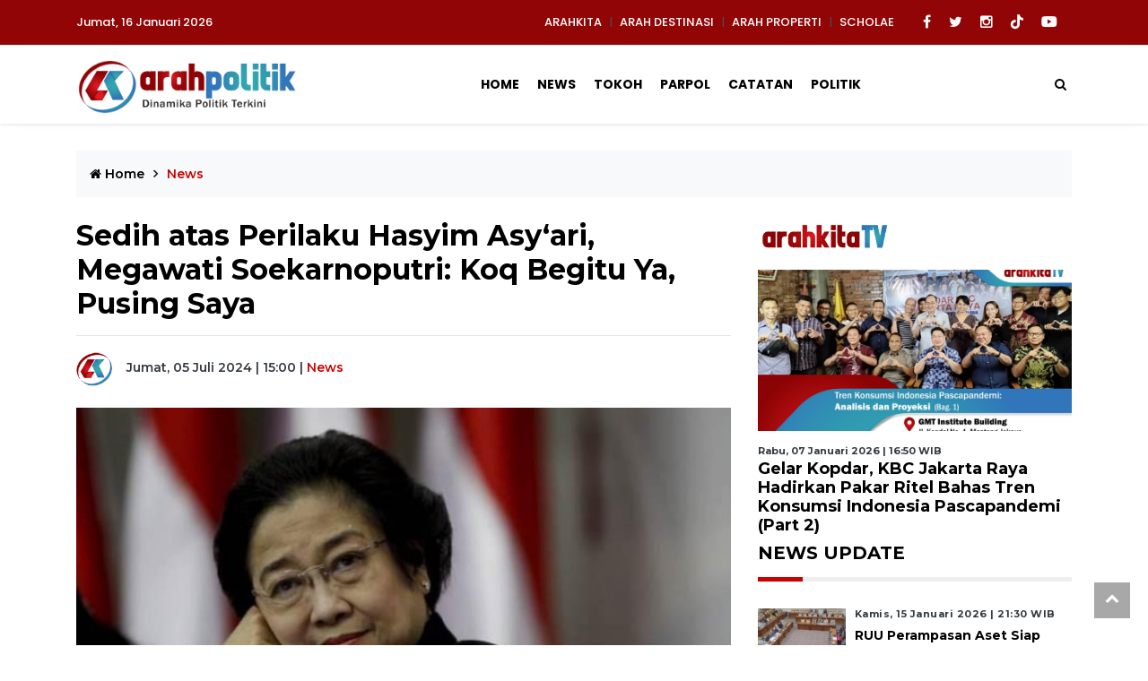

--- FILE ---
content_type: text/html; charset=UTF-8
request_url: https://www.politik.arahkita.com/news/87323_sedih-atas-perilaku-hasyim-asy-ari--megawati-soekarnoputri--koq-begitu-ya--pusing-saya
body_size: 10114
content:
<!DOCTYPE html>
<html lang="">
<head>
    <meta charset="utf-8">
    <title>Sedih atas Perilaku Hasyim Asy‘ari, Megawati Soekarnoputri: Koq Begitu Ya, Pusing Saya</title>
    <meta HTTP-EQUIV="Cache-Control" CONTENT="private, max-age=5400, pre-check=5400">
    <meta HTTP-EQUIV="Expires" CONTENT="Sat, 17 Jan 26 09:06:27 +0700">
    <meta http-equiv="X-UA-Compatible" content="IE=edge,chrome=1">
    <meta name="viewport" content="width=device-width, initial-scale=1">
    <meta http-equiv="refresh" content="900" />
    <link rel="shortcut icon" href="https://www.politik.arahkita.com/images/ico.png" />  
        <meta name="googlebot-news" content="index,follow"  /> 
        <meta name="googlebot"  content="index,follow" /> 
        <meta name="robots" content="index,follow" />  
        <meta name="language" content="id" /> 

        <meta name="description" content="">
        <meta name="author" content="Farida Denura"> 
        <meta name="Keywords" content="Megawati Soekarnoputri, Sedih, Hasyim Asy&#039;ari, Kasus Asusila" /> 
        <meta name="news" content="Megawati Soekarnoputri, Sedih, Hasyim Asy&#039;ari, Kasus Asusila" /> 
    <!-- S:fb meta -->
    <meta property="fb:app_id" content="100063594760151" /> 
    <meta property="og:type" content="article" />
    <meta property="og:image" content="https://www.foto.arahkita.com//2024/07/05/334-presiden_kelima_ri_megawati_soekarnoputri_mengaku_sedih_atas_perilaku_hasyim_asy.jpg" />
    <meta property="og:title" content="Sedih atas Perilaku Hasyim Asy‘ari, Megawati Soekarnoputri: Koq Begitu Ya, Pusing Saya" />
    <meta property="og:url" content="https://www.politik.arahkita.com/news/87323_sedih-atas-perilaku-hasyim-asy-ari--megawati-soekarnoputri--koq-begitu-ya--pusing-saya" />
    <meta property="og:site_name" content="arahkita.com" />
    <meta property="og:description" content="" /> 
    <!-- e:fb meta --> 
    <meta http-equiv="X-UA-Compatible" content="IE=edge">
    <!-- S:tweeter card -->
    <meta name="twitter:card" content="summary_large_image" />
    <meta name="twitter:site" content="@NetworkArahkita" />
    <meta name="twitter:creator" content="@NetworkArahkita">
    <meta name="twitter:title" content="Sedih atas Perilaku Hasyim Asy‘ari, Megawati Soekarnoputri: Koq Begitu Ya, Pusing Saya" />
    <meta name="twitter:description" content="" />
    <meta name="twitter:image" content="https://www.foto.arahkita.com//2024/07/05/334-presiden_kelima_ri_megawati_soekarnoputri_mengaku_sedih_atas_perilaku_hasyim_asy.jpg" />

 
<link rel="manifest" href="site.webmanifest">
<!-- favicon.ico in the root directory -->
<link rel="apple-touch-icon" href="https://www.politik.arahkita.com/images/ico.png">

</style>

<meta name="theme-color" content="#030303">
<!-- google fonts -->
<link
    href="https://fonts.googleapis.com/css2?family=Montserrat:ital,wght@0,300;0,500;0,700;1,300;1,500&family=Poppins:ital,wght@0,300;0,500;0,700;1,300;1,400&display=swap"
    rel="stylesheet">
<link href="https://www.politik.arahkita.com/template/theme_ak/css/styles.css?537a1bbd0e5129401d28" rel="stylesheet">

<style>
    .topbar {
    background-color: #910506;
    padding: 0;
    min-height: 50px;
}
 .wrap__article-detail-content {
    position: relative;
    display: block;
    text-align: justify;
}
 .topbar .topbar-right .topbar-link li a {
    color: #fff;
    font-size: 13px;
    margin: 8px;
}
 .topbar .topbar-right .topbar-link li a:hover{
     color:#ffe4e4;
 }
.topbar .topbar-right .topbar-link li{
      padding: 0;color:#504a4a;
}
.card__post__transition .card__post__body .card__post__content .card__post__title h5, .card__post-list .card__post__content .card__post__title h6,.card__post__list .list-inline-item h5  {
    text-transform: none; 
}
.caption-foto{font-size:12px; color:#322c2c; font-weight:400;}
h4.border_section{  text-transform: uppercase;}
</style>
<link rel="stylesheet" href="https://cdnjs.cloudflare.com/ajax/libs/font-awesome/6.6.0/css/all.min.css" integrity="sha512-Kc323vGBEqzTmouAECnVceyQqyqdsSiqLQISBL29aUW4U/M7pSPA/gEUZQqv1cwx4OnYxTxve5UMg5GT6L4JJg==" crossorigin="anonymous" referrerpolicy="no-referrer" />

<link rel="stylesheet" href="https://cdnjs.cloudflare.com/ajax/libs/font-awesome/4.6.0/css/font-awesome.css" integrity="sha512-CB+XYxRC7cXZqO/8cP3V+ve2+6g6ynOnvJD6p4E4y3+wwkScH9qEOla+BTHzcwB4xKgvWn816Iv0io5l3rAOBA==" crossorigin="anonymous" referrerpolicy="no-referrer" />
<!-- Google tag (gtag.js) -->
<script async src="https://www.googletagmanager.com/gtag/js?id=G-WZ9ZJLVZ7X"></script>
<script>
  window.dataLayer = window.dataLayer || [];
  function gtag(){dataLayer.push(arguments);}
  gtag('js', new Date());

  gtag('config', 'G-WZ9ZJLVZ7X');
</script>
</head>
<body>
    <!-- loading -->
<div class="loading-container">
    <div class="h-100 d-flex align-items-center justify-content-center">
        <ul class="list-unstyled">
            <li>
                <img src="https://www.politik.arahkita.com/images/arahpolitik.png" alt="arahpolitik.com" style="width:100px;" />

            </li>
            <li>

                <div class="spinner">
                    <div class="rect1"></div>
                    <div class="rect2"></div>
                    <div class="rect3"></div>
                    <div class="rect4"></div>
                    <div class="rect5"></div>

                </div>

            </li>
            <li>
                <p>Loading</p>
            </li>
        </ul>
    </div>
</div>
<!-- End loading -->

    <!-- Header news -->
    <header class="bg-light">
        <!-- Navbar  Top-->
        <div class="topbar d-none d-sm-block">
    <div class="container ">
        <div class="row">
            <div class="col-sm-12 col-md-5">
                <div class="topbar-left">
                    <div class="topbar-text">
                       Jumat,    16 Januari 2026                    </div>
                </div>
            </div>
            <div class="col-sm-12 col-md-7">
                <div class="list-unstyled topbar-right">
                    <ul class="topbar-link"> 
                        <li><a href="https://www.arahkita.com/" title="Arah Destinasi">ARAHKITA</a>|</li>
                        <li><a href="https://www.arahdestinasi.com/" title="Arah Properti">ARAH DESTINASI</a>|</li> 
                        <li><a href="https://www.properti.arahkita.com/" title="Arah Properti">ARAH PROPERTI</a>|</li>
                        <li><a href="https://www.scholae.co" title="Scholae">SCHOLAE</a></li>
                    </ul>
                    <ul class="topbar-sosmed">
                        <li>
                            <a href="https://www.facebook.com/profile.php?id=100063594760151"  target="_blank"><i class="fa fa-facebook"></i></a>
                        </li>
                        <li>
                            <a href="https://x.com/NetworkArahkita?s=20" target="_blank" ><i class="fa fa-twitter"></i></a>
                        </li>
                        <li>
                            <a href="https://www.instagram.com/arahkitatv?igsh=YzRncDF0emN6ajJr"  target="_blank" ><i class="fa fa-instagram"></i></a>
                        </li>
                         <li>
                            <a href="#"><i class="fab fa-tiktok"></i></a>
                        </li>
                         <li>
                            <a href="https://www.youtube.com/channel/UC2RyQ1MP_BKoOExj_U1cG6A" Target="_blank"><i class="fab fa-youtube"></i></a>
                        </li>
                    </ul>
                </div>
            </div>
        </div>
    </div>
</div>
        <!-- End Navbar Top  -->
        <!-- Navbar  -->
        <!-- Navbar menu  -->
<div class="navigation-wrap navigation-shadow bg-white">
    <nav class="navbar navbar-hover navbar-expand-lg navbar-soft">
        <div class="container">
            <div class="offcanvas-header">
                <div data-toggle="modal" data-target="#modal_aside_right" class="btn-md">
                    <span class="navbar-toggler-icon"></span>
                </div>
            </div>
            <figure class="mb-0 mx-auto">
                <a href="https://www.politik.arahkita.com/">
                    <img src="https://www.politik.arahkita.com/images/arahpolitik.png" alt="arahpolitik.com"  style="width:250px;" class="img-fluid logo">
                </a>
            </figure>
 
            <div class="collapse navbar-collapse justify-content-between" id="main_nav99">
               
                
                <ul class="navbar-nav mx-auto">
                    <li><a class="nav-link" href="https://www.politik.arahkita.com/"> Home </a></li>                       <li><a class="nav-link" href="https://www.politik.arahkita.com/news"> News </a></li>  <li><a class="nav-link" href="https://www.politik.arahkita.com/tokoh"> Tokoh </a></li>  <li><a class="nav-link" href="https://www.politik.arahkita.com/parpol"> Parpol </a></li>  <li><a class="nav-link" href="https://www.politik.arahkita.com/catatan"> Catatan </a></li>  <li><a class="nav-link" href="https://www.politik.arahkita.com/politik"> Politik </a></li>                    
                </ul>


                <!-- Search bar.// -->
                <ul class="navbar-nav ">
                    <li class="nav-item search hidden-xs hidden-sm "> <a class="nav-link" href="https://www.politik.arahkita.com/">
                            <i class="fa fa-search"></i>
                        </a>
                    </li>
                </ul>
                <!-- Search content bar.// -->
                <div class="top-search navigation-shadow">
                    <div class="container">
                        <div class="input-group ">
                           <form action="https://www.politik.arahkita.com/search" method="get">

                                <div class="row no-gutters mt-3">
                                    <div class="col">
                                        <input class="form-control border-secondary border-right-0 rounded-0" name="q"
                                            type="search" value="" placeholder="Search " id="example-search-input4">
                                    </div>
                                    <div class="col-auto"> 
                                        <button class="btn btn-outline-secondary border-left-0 rounded-0 rounded-right"   >
                                            <i class="fa fa-search"></i>
                                        </button>
                                    </div>
                                </div>

                            </form>
                        </div>
                    </div>
                </div>
                <!-- Search content bar.// -->
            </div> <!-- navbar-collapse.// -->
        </div>
    </nav>
</div>
<!-- End Navbar menu  -->

<!-- Navbar sidebar menu  -->
<div id="modal_aside_right" class="modal fixed-left fade" tabindex="-1" role="dialog">
    <div class="modal-dialog modal-dialog-aside" role="document">
        <div class="modal-content">
            <div class="modal-header">
                <div class="widget__form-search-bar  ">
    <div class="row no-gutters">
        <div class="col">
            <input class="form-control border-secondary border-right-0 rounded-0" value="" placeholder="Search">
        </div>
        <div class="col-auto">
            <button class="btn btn-outline-secondary border-left-0 rounded-0 rounded-right">
                <i class="fa fa-search"></i>
            </button>
        </div>
    </div>
</div>
                <button type="button" class="close" data-dismiss="modal" aria-label="Close">
                    <span aria-hidden="true">&times;</span>
                </button>
            </div>
            <div class="modal-body">
                <nav class="list-group list-group-flush">
                    <ul class="navbar-nav ">
                             <li><a class="nav-link" href="https://www.politik.arahkita.com/news"> News </a></li>  <li><a class="nav-link" href="https://www.politik.arahkita.com/tokoh"> Tokoh </a></li>  <li><a class="nav-link" href="https://www.politik.arahkita.com/parpol"> Parpol </a></li>  <li><a class="nav-link" href="https://www.politik.arahkita.com/catatan"> Catatan </a></li>  <li><a class="nav-link" href="https://www.politik.arahkita.com/politik"> Politik </a></li>                    </ul>

                </nav>
            </div>
        
        </div>
    </div> <!-- modal-bialog .// -->
</div> <!-- modal.// -->
<!-- End Navbar sidebar menu  -->
        <!-- End Navbar  -->
    </header>
    <!-- End Header news -->
       <section class="pb-80">
        <div class="container">
            <div class="row">
                <div class="col-md-12">
                    <!-- breaddcrumb -->
                    <!-- Breadcrumb -->
<ul class="breadcrumbs bg-light mb-4">
    <li class="breadcrumbs__item">
        <a href="https://www.politik.arahkita.com/" class="breadcrumbs__url">
            <i class="fa fa-home"></i> Home</a>
    </li> 
    <li class="breadcrumbs__item breadcrumbs__item--current">
        News    </li>
</ul>
                    <!-- end breadcrumb -->
                </div>
                <div class="col-md-8">
                    <!-- content article detail -->
                    <!-- Article Detail -->
<div class="wrap__article-detail">
    <div class="wrap__article-detail-title">
        <h1>
          Sedih atas Perilaku Hasyim Asy‘ari, Megawati Soekarnoputri: Koq Begitu Ya, Pusing Saya        </h1>
        <h3>
                    </h3>
    </div>
    <hr>
    <div class="wrap__article-detail-info">

	        <ul class="list-inline">
            <li class="list-inline-item">
                <figure class="image-profile">
                    <img src="https://www.politik.arahkita.com/images/ico.png" alt="">
                </figure>
            </li>
                      <li class="list-inline-item">
                <span class="text-dark text-capitalize ml-1">
                   Jumat,  05 Juli 2024 | 15:00                </span>
            </li>
            <li class="list-inline-item">
                <span class="text-dark text-capitalize">
                    |
                </span>
                <a href="https://www.politik.arahkita.com/news/87323_sedih-atas-perilaku-hasyim-asy-ari--megawati-soekarnoputri--koq-begitu-ya--pusing-saya">
                    News                </a>


            </li>
        </ul>
    </div>

    <div class="wrap__article-detail-image mt-4">
        <figure>
            <img src="https://www.foto.arahkita.com//2024/07/05/334-presiden_kelima_ri_megawati_soekarnoputri_mengaku_sedih_atas_perilaku_hasyim_asy.jpg" alt=" Sedih atas Perilaku Hasyim Asy‘ari, Megawati Soekarnoputri: Koq Begitu Ya, Pusing Saya" class="img-fluid">
             <span class="caption-foto">Presiden kelima RI Megawati Soekarnoputri mengaku sedih atas perilaku Hasyim Asyari sebagai Ketua Komisi Pemilihan Umum (KPU) RI. (Kompas TV)</span> 
        </figure>
      
    </div>
    <div class="wrap__article-detail-content">
        <div class="total-views"> 


            <ul class="list-inline">
                <span class="share">share on:</span>
                <li class="list-inline-item">
                    <a class="btn btn-social-o facebook" href="https://www.facebook.com/sharer/sharer.php?u=https://www.politik.arahkita.com/news/87323_sedih-atas-perilaku-hasyim-asy-ari--megawati-soekarnoputri--koq-begitu-ya--pusing-saya"   onclick="window.open(this.href, 'mywin','left=50,top=50,width=600,height=350,toolbar=0'); return false;">
                        <i class="fa fa-facebook-f"></i>
                        <span>facebook</span>
                    </a>

                </li>
                <li class="list-inline-item">
                    <a class="btn btn-social-o twitter" href="javascript: void(0)"   onClick="javascript:popupCenter('https://twitter.com/intent/tweet?url=https://www.politik.arahkita.com/news/87323_sedih-atas-perilaku-hasyim-asy-ari--megawati-soekarnoputri--koq-begitu-ya--pusing-saya//?utm_source=twitter&amp;utm_medium=sharebtn&amp;text= Sedih atas Perilaku Hasyim Asy‘ari, Megawati Soekarnoputri: Koq Begitu Ya, Pusing Saya&amp;via=NetworkArahkita','Tweet', '540', '400');return false;" >
                        <i class="fa fa-twitter"></i>
                        <span>twitter</span>
                    </a>
                </li>
                <li class="list-inline-item">
                    <a class="btn btn-social-o whatsapp" href="whatsapp://send?text=https://www.politik.arahkita.com/news/87323_sedih-atas-perilaku-hasyim-asy-ari--megawati-soekarnoputri--koq-begitu-ya--pusing-saya//?utm_source=wa&utm_medium=sharebtn" target="_blank">
                        <i class="fa fa-whatsapp"></i>
                        <span>whatsapp</span>
                    </a>
                </li>
             

            </ul>
        </div> 
         
				
        <p style="text-align: justify;"><strong>JAKARTA, POLITIK.ARAHKITA.COM</strong> - Presiden kelima RI Megawati Soekarnoputri mengaku sedih atas perilaku Hasyim Asy'ari sebagai Ketua Komisi Pemilihan Umum (KPU) RI.</p>
<p style="text-align: justify;">"KPU, nah kemarin. Itu saya ngomong begini kenapa? Karena saya warga bangsa. Sedih saya melihat yang namanya pemerintahan Republik Indonesia, itu 'kan bagian, kok begitu ya, pusing saya," ujar Megawati di kawasan Lenteng Agung, Jakarta, Jumat (5/7/2024)</p>
<p style="text-align: justify;">Padahal, KPU memiliki fungsi untuk mengayomi masyarakat. Hal ini mengingat, lanjut Mega, masyarakat masih berada pada bayang-bayang kemiskinan, ketidakadilan, dan berbagai pembelengguan untuk berpartisipasi dengan setara dalam seluruh proses kehidupan dan berbangsa.</p>
<p style="text-align: justify;">"Padahal, fungsinya mengayomi, memberikan tadi saya ngomong, masih terjaga oleh kemiskinan, ketidakadilan, dan berbagai pembelengguan atas hak-haknya untuk berpartisipasi dengan setara dalam seluruh proses politik, ekonomi, dan pembangunan kemajuan bangsa," katanya dikutip Antara.</p>
<p style="text-align: justify;">Sebelumnya, Rabu (3/7/2024), Ketua KPU RI Hasyim Asy'ari berterima kasih kepada Dewan Kehormatan Penyelenggara Pemilu (DKPP) RI yang telah menjatuhkan sanksi pemberhentian tetap kepada dirinya terkait dengan kasus dugaan asusila.</p>
<p style="text-align: justify;">Hal itu disampaikan Hasyim dalam konferensi pers di Kantor KPU RI, Jakarta, Rabu.</p>
<p style="text-align: justify;">"Pada kesempatan ini saya ingin menyampaikan, saya mengucapkan alhamdulillah dan saya ucapkan terima kasih kepada DKPP yang telah membebaskan saya dari tugas-tugas berat sebagai anggota KPU yang menyelenggarakan pemilu," ujar Hasyim.</p>
<p style="text-align: justify;">Ia juga meminta maaf kepada awak media apabila selama menjabat sebagai Ketua KPU RI terdapat perkataan atau tindakan yang kurang berkenan.</p>
<p style="text-align: justify;">"Kepada teman-teman jurnalis yang selama ini berinteraksi berhubungan dengan saya, sekiranya ada kata-kata atau tindakan saya yang kurang berkenan saya mohon maaf," katanya.</p>
<p style="text-align: justify;">Pada hari Rabu, DKPP RI menjatuhkan sanksi pemberhentian tetap untuk Ketua KPU RI Hasyim Asy'ari terkait dengan kasus dugaan asusila.</p>
<p style="text-align: justify;">"Menjatuhkan sanksi pemberhentian tetap kepada teradu Hasyim Asy'ari selaku ketua merangkap anggota Komisi Pemilihan Umum RI terhitung putusan ini dibacakan," kata Ketua DKPP RI Heddy Lugito dalam sidang pembacaan putusan di Kantor DKPP RI, Jakarta, Rabu.</p>
<p style="text-align: justify;">Selain itu, DKPP RI mengabulkan pengaduan pengadu seluruhnya, kemudian meminta Presiden RI Joko Widodo untuk mengganti Hasyim dalam kurun waktu 7 hari sejak putusan dibacakan.</p>
<p style="text-align: justify;">"Presiden Republik Indonesia untuk melaksanakan putusan ini paling lama 7 hari sejak putusan dibacakan," ujarnya.</p>
<p style="text-align: justify;">Terakhir, DKPP RI meminta Badan Pengawas Pemilihan Umum (Bawaslu) RI untuk mengawasi pelaksanaan putusan tersebut.</p>
<p style="text-align: justify;">Sidang Putusan Nomor Perkara 90-PKE-DKPP/V/2024 tersebut dimulai pukul 14.10 WIB dan dibuka oleh Ketua DKPP RI Heddy Lugito. Pada sidang kali ini Hasyim hadir secara daring melalui aplikasi telekonferensi Zoom.</p>
<p style="text-align: justify;">&nbsp;</p>     <div class="mb-5 mt-5">
         
			  	<div>Editor  : Farida Denura</div> 
			 		 	  
			 		 	   
			 		 	   
			 
			 </div>
    </div>


</div>
                    <!-- end content article detail -->

                    <!-- tags -->
                    <!-- News Tags -->
<div class="blog-tags">
    <ul class="list-inline">
        
		  <li class="list-inline-item">
            <a href="/tags/Megawati-Soekarnoputri">
                Megawati Soekarnoputri
            </a>
        </li>  <li class="list-inline-item">
            <a href="/tags/-Sedih">
                 Sedih
            </a>
        </li>  <li class="list-inline-item">
            <a href="/tags/-Hasyim-Asy'ari">
                 Hasyim Asy'ari
            </a>
        </li>  <li class="list-inline-item">
            <a href="/tags/-Kasus-Asusila">
                 Kasus Asusila
            </a>
        </li>    </ul>
</div>
                    <!-- end tags-->

                    <!-- authors-->
                    <!-- Profile author -->
<div class="mb-5">
   
</div>
                    <!-- end author-->

                 
                    <div class="clearfix"></div>

                    <div class="related-article">
                        <h4>
                           News Terbaru
                        </h4>

                        <div class="article__entry-carousel-three">
                            

							   <div class="item">
                                <!-- Post Article -->
<div class="article__entry">
    <div class="article__image">
        <a href="https://www.politik.arahkita.com/news/109043_walhi-ingatkan-bahaya-pilkada-tidak-langsung--oligarki-menguat--izin-sda-bisa-diobral">
            <img src="https://www.foto.arahkita.com//2026/01/15/850-ilustrasi__pantauan_lapangan_oleh_tim_auriga_nusantara_memverifikasi_deforestas.jpg" alt="WALHI Ingatkan Bahaya Pilkada Tidak Langsung: Oligarki Menguat, Izin SDA Bisa Diobral" class="img-fluid">
        </a>
    </div>
    <div class="article__content">
        <ul class="list-inline">
             <a href="">
            <li class="list-inline-item">
                <span>
           Kamis,  15 Januari 2026 | 19:30 WIB
                </span>
            </li>

        </ul>
        <h5>
            <a href="https://www.politik.arahkita.com/news/109043_walhi-ingatkan-bahaya-pilkada-tidak-langsung--oligarki-menguat--izin-sda-bisa-diobral">
               WALHI Ingatkan Bahaya Pilkada Tidak Langsung: Oligarki Menguat, Izin SDA Bisa Diobral            </a>
        </h5>

    </div>
</div>
                            </div>

 <div class="item">
                                <!-- Post Article -->
<div class="article__entry">
    <div class="article__image">
        <a href="https://www.politik.arahkita.com/news/108730_bertemu-bem-ptma-zona-iii--hnw--politik-nilai-harus-terus-diperjuangkan">
            <img src="https://www.foto.arahkita.com//2026/01/10/598-wakil_ketua_mpr_ri_hidayat_nur_wahid_tengah_hnw_menerima_kunjungan_badan_eksek.jpg" alt="Bertemu BEM PTMA Zona III, HNW: Politik Nilai Harus Terus Diperjuangkan" class="img-fluid">
        </a>
    </div>
    <div class="article__content">
        <ul class="list-inline">
             <a href="">
            <li class="list-inline-item">
                <span>
           Sabtu,  10 Januari 2026 | 11:30 WIB
                </span>
            </li>

        </ul>
        <h5>
            <a href="https://www.politik.arahkita.com/news/108730_bertemu-bem-ptma-zona-iii--hnw--politik-nilai-harus-terus-diperjuangkan">
               Bertemu BEM PTMA Zona III, HNW: Politik Nilai Harus Terus Diperjuangkan            </a>
        </h5>

    </div>
</div>
                            </div>

 <div class="item">
                                <!-- Post Article -->
<div class="article__entry">
    <div class="article__image">
        <a href="https://www.politik.arahkita.com/news/108716_survei-populi-center--mayoritas-warga-masih-ingin-pilkada-digelar-secara-langsung">
            <img src="https://www.foto.arahkita.com//2026/01/09/863-ilustrasi_warga_memeriksa_surat_suara_sebelum_melakukan_pencoblosan_saat_pemung.jpg" alt="Survei Populi Center: Mayoritas Warga Masih Ingin Pilkada Digelar Secara Langsung" class="img-fluid">
        </a>
    </div>
    <div class="article__content">
        <ul class="list-inline">
             <a href="">
            <li class="list-inline-item">
                <span>
           Jumat,  09 Januari 2026 | 23:20 WIB
                </span>
            </li>

        </ul>
        <h5>
            <a href="https://www.politik.arahkita.com/news/108716_survei-populi-center--mayoritas-warga-masih-ingin-pilkada-digelar-secara-langsung">
               Survei Populi Center: Mayoritas Warga Masih Ingin Pilkada Digelar Secara Langsung            </a>
        </h5>

    </div>
</div>
                            </div>

 <div class="item">
                                <!-- Post Article -->
<div class="article__entry">
    <div class="article__image">
        <a href="https://www.politik.arahkita.com/news/108587_survei-denny-ja--wacana-pilkada-dipilih-dprd-tak-sejalan-dengan-suara-pemilih">
            <img src="https://www.foto.arahkita.com//2026/01/07/692-ilustrasi__proses_pencoblosan_di_tps_pada_pilkada_serentak_provinsi_kepulauan_r.jpg" alt="Survei Denny JA: Wacana Pilkada Dipilih DPRD Tak Sejalan dengan Suara Pemilih" class="img-fluid">
        </a>
    </div>
    <div class="article__content">
        <ul class="list-inline">
             <a href="">
            <li class="list-inline-item">
                <span>
           Rabu,  07 Januari 2026 | 22:15 WIB
                </span>
            </li>

        </ul>
        <h5>
            <a href="https://www.politik.arahkita.com/news/108587_survei-denny-ja--wacana-pilkada-dipilih-dprd-tak-sejalan-dengan-suara-pemilih">
               Survei Denny JA: Wacana Pilkada Dipilih DPRD Tak Sejalan dengan Suara Pemilih            </a>
        </h5>

    </div>
</div>
                            </div>

 <div class="item">
                                <!-- Post Article -->
<div class="article__entry">
    <div class="article__image">
        <a href="https://www.politik.arahkita.com/news/108581_survei-lsi-denny-ja--mayoritas-pemilih-prabowo-menolak-pilkada-dipilih-dprd">
            <img src="https://www.foto.arahkita.com//2026/01/07/552-peneliti_lsi_denny_ja_ardian_sopa_saat_memaparkan_hasil_survei_di_kantor_lsi_de.jpg" alt="Survei LSI Denny JA: Mayoritas Pemilih Prabowo Menolak Pilkada Dipilih DPRD" class="img-fluid">
        </a>
    </div>
    <div class="article__content">
        <ul class="list-inline">
             <a href="">
            <li class="list-inline-item">
                <span>
           Rabu,  07 Januari 2026 | 16:50 WIB
                </span>
            </li>

        </ul>
        <h5>
            <a href="https://www.politik.arahkita.com/news/108581_survei-lsi-denny-ja--mayoritas-pemilih-prabowo-menolak-pilkada-dipilih-dprd">
               Survei LSI Denny JA: Mayoritas Pemilih Prabowo Menolak Pilkada Dipilih DPRD            </a>
        </h5>

    </div>
</div>
                            </div>

                              
                        </div>
                    </div>

                </div>
                <div class="col-md-4">
                    <div class="sticky-top">
                        <aside class="wrapper__list__article ">
       

                            
                            <div class="wrapper__list__article-small">
                                                  <!-- Post Article -->
                                                  
                               
   <h4>
                                     <a href="https://www.youtube.com/@arahkitamedianetwork-akmn1180" target="_blank">  <img src="https://arahkita.com/images/arahtv.png" style="width:150px;" /></a></h4>


                                  <div class="wrapper__list__article-small">

                                    <!-- Post Article -->

                                      <div class="article__entry">
    <div class="article__image">
        <a href="https://youtu.be/sZJfvuPZa7o" target="_blank">
            <img src="https://www.arahkita.com/foto_video/vid022025.jpeg" alt="" class="img-fluid">
        </a>
    </div>
    <div class="article__content"> 
        <ul class="list-inline"> 
            <li class="list-inline-item">
                <span class="text-dark text-capitalize">
                Rabu,  07 Januari 2026 | 16:50 WIB
                </span>
            </li>

        </ul>
        <h5>
            <a href="https://youtu.be/sZJfvuPZa7o" target="_blank">
               Gelar Kopdar, KBC Jakarta Raya Hadirkan Pakar Ritel Bahas Tren Konsumsi Indonesia Pascapandemi (Part 2)            </a>
        </h5>  
    </div>
</div>

                                  
                                </div>   

                              <div class="wrapper__list__article">
                            <h4 class="border_section">News Update</h4>
                        </div>
                                      <div class="mb-3">
                                    <!-- Post Article -->
<div class="card__post card__post-list">
    <div class="image-sm">
        <a href="https://arahkita.com/politik/109050_ruu-perampasan-aset-siap-dikebut--ini-8-bab-yang-disusun-badan-keahlian-dpr">
            <img src="https://www.foto.arahkita.com//2026/01/15/745-kepala_badan_keahlian_dpr_bayu_dwi_anggono_saat_rapat_bersama_komisi_iii_dpr_ri_.jpg" class="img-fluid" alt="">
        </a>
    </div>


    <div class="card__post__body ">
        <div class="card__post__content">

            <div class="card__post__author-info mb-2">
                <ul class="list-inline">
                                         <li class="list-inline-item">
                        <span class="text-dark text-capitalize">
                            Kamis,  15 Januari 2026 | 21:30 WIB
                        </span>
                    </li>

                </ul>
            </div>
            <div class="card__post__title">
                <h6>
                  <a href="https://arahkita.com/politik/109050_ruu-perampasan-aset-siap-dikebut--ini-8-bab-yang-disusun-badan-keahlian-dpr">
                         RUU Perampasan Aset Siap Dikebut, Ini 8 Bab yang Disusun Badan Keahlian DPR                    </a>
                </h6> 

            </div>

        </div>


    </div>
</div>
                                </div>

  <div class="mb-3">
                                    <!-- Post Article -->
<div class="card__post card__post-list">
    <div class="image-sm">
        <a href="https://arahdestinasi.com/mancanegara/108993_bosan-dengan-tokyo--ini-6-kota-favorit-di-jepang-dan-destinasi-alternatif-untuk-liburan-berikutnya-">
            <img src="https://www.foto.arahkita.com//2026/01/14/450-tokyo_imperial_palace_menjadi_destinasi_wisata_yang_harus_di_kunjungi_ketika_ber.jpg" class="img-fluid" alt="">
        </a>
    </div>


    <div class="card__post__body ">
        <div class="card__post__content">

            <div class="card__post__author-info mb-2">
                <ul class="list-inline">
                                         <li class="list-inline-item">
                        <span class="text-dark text-capitalize">
                            Rabu,  14 Januari 2026 | 22:00 WIB
                        </span>
                    </li>

                </ul>
            </div>
            <div class="card__post__title">
                <h6>
                  <a href="https://arahdestinasi.com/mancanegara/108993_bosan-dengan-tokyo--ini-6-kota-favorit-di-jepang-dan-destinasi-alternatif-untuk-liburan-berikutnya-">
                         Bosan dengan Tokyo? Ini 6 Kota Favorit di Jepang dan Destinasi Alternatif untuk Liburan Berikutnya!                    </a>
                </h6> 

            </div>

        </div>


    </div>
</div>
                                </div>

  <div class="mb-3">
                                    <!-- Post Article -->
<div class="card__post card__post-list">
    <div class="image-sm">
        <a href="https://arahkita.com/politik/108910_megawati--kritik-pemerintah-harus-pakai-data--jangan-cuma-modal-emosi">
            <img src="https://www.foto.arahkita.com//2026/01/10/188-ketua_umum_pdi_perjuangan_pdip_megawati_soekarnoputri_menyampaikan_orasi_polit.jpg" class="img-fluid" alt="">
        </a>
    </div>


    <div class="card__post__body ">
        <div class="card__post__content">

            <div class="card__post__author-info mb-2">
                <ul class="list-inline">
                                         <li class="list-inline-item">
                        <span class="text-dark text-capitalize">
                            Selasa,  13 Januari 2026 | 13:30 WIB
                        </span>
                    </li>

                </ul>
            </div>
            <div class="card__post__title">
                <h6>
                  <a href="https://arahkita.com/politik/108910_megawati--kritik-pemerintah-harus-pakai-data--jangan-cuma-modal-emosi">
                         Megawati: Kritik Pemerintah Harus Pakai Data, Jangan Cuma Modal Emosi                    </a>
                </h6> 

            </div>

        </div>


    </div>
</div>
                                </div>

  <div class="mb-3">
                                    <!-- Post Article -->
<div class="card__post card__post-list">
    <div class="image-sm">
        <a href="https://arahkita.com/politik/108863_ksad-targetkan-pembangunan-6-382-jembatan-di-indonesia-sepanjang-2026">
            <img src="https://www.foto.arahkita.com//2026/01/12/373-kasad.jpg" class="img-fluid" alt="">
        </a>
    </div>


    <div class="card__post__body ">
        <div class="card__post__content">

            <div class="card__post__author-info mb-2">
                <ul class="list-inline">
                                         <li class="list-inline-item">
                        <span class="text-dark text-capitalize">
                            Senin,  12 Januari 2026 | 17:00 WIB
                        </span>
                    </li>

                </ul>
            </div>
            <div class="card__post__title">
                <h6>
                  <a href="https://arahkita.com/politik/108863_ksad-targetkan-pembangunan-6-382-jembatan-di-indonesia-sepanjang-2026">
                         KSAD Targetkan Pembangunan 6.382 Jembatan di Indonesia Sepanjang 2026                    </a>
                </h6> 

            </div>

        </div>


    </div>
</div>
                                </div>

  <div class="mb-3">
                                    <!-- Post Article -->
<div class="card__post card__post-list">
    <div class="image-sm">
        <a href="https://arahdestinasi.com/travelnews/108853_---eksplorasi-indonesia-makin-nyaman--ratusan-ribu-turis-asing-pilih-kereta-api-sepanjang-2025">
            <img src="https://www.foto.arahkita.com//2026/01/12/502-wisatawan_mancanegara_berada_di_dalam_kereta_api_jarak_jauh_antarahokai.jpg" class="img-fluid" alt="">
        </a>
    </div>


    <div class="card__post__body ">
        <div class="card__post__content">

            <div class="card__post__author-info mb-2">
                <ul class="list-inline">
                                         <li class="list-inline-item">
                        <span class="text-dark text-capitalize">
                            Senin,  12 Januari 2026 | 15:30 WIB
                        </span>
                    </li>

                </ul>
            </div>
            <div class="card__post__title">
                <h6>
                  <a href="https://arahdestinasi.com/travelnews/108853_---eksplorasi-indonesia-makin-nyaman--ratusan-ribu-turis-asing-pilih-kereta-api-sepanjang-2025">
                         ​Eksplorasi Indonesia Makin Nyaman, Ratusan Ribu Turis Asing Pilih Kereta Api Sepanjang 2025                    </a>
                </h6> 

            </div>

        </div>


    </div>
</div>
                                </div>

  <div class="mb-3">
                                    <!-- Post Article -->
<div class="card__post card__post-list">
    <div class="image-sm">
        <a href="https://arahkita.com/politik/108768_trump-dan-politik-kekuatan--indonesia-diminta-hati-hati-di-tengah-dunia-multipolar">
            <img src="https://www.foto.arahkita.com//2026/01/10/249-pengamat_hubungan_internasional_dari_universitas_padjajaran_prof_teuku_rezasyah.jpg" class="img-fluid" alt="">
        </a>
    </div>


    <div class="card__post__body ">
        <div class="card__post__content">

            <div class="card__post__author-info mb-2">
                <ul class="list-inline">
                                         <li class="list-inline-item">
                        <span class="text-dark text-capitalize">
                            Sabtu,  10 Januari 2026 | 22:20 WIB
                        </span>
                    </li>

                </ul>
            </div>
            <div class="card__post__title">
                <h6>
                  <a href="https://arahkita.com/politik/108768_trump-dan-politik-kekuatan--indonesia-diminta-hati-hati-di-tengah-dunia-multipolar">
                         Trump dan Politik Kekuatan, Indonesia Diminta Hati-hati di Tengah Dunia Multipolar                    </a>
                </h6> 

            </div>

        </div>


    </div>
</div>
                                </div>


  

              
                            </div>
                        </aside>
 
                        <!-- End social media -->

                        <aside class="wrapper__list__article">
                        
                                  <div class="">
                                   <a href="https://www.politik.arahkita.com/finansialku">  <img src="https://www.politik.arahkita.com/images/finansialku2.jpeg" /></a>
                                   </div>
                                <div class="wrapper__list__article-small mb-4">

                                    <!-- Post Article -->

                                      
<div class="card__post ">
    <div class="card__post__body card__post__transition">
        <a href="https://arahkita.com/finansialku/109039_awal-tahun-waktunya-reset-finansial--ini-cara-evaluasi-dan-menata-ulang-keuangan">
            <img src="https://www.foto.arahkita.com//2026/01/15/670-ilustrasi__menata_ulang_keuangan_di_awal_tahunnet.jpg" class="img-fluid" alt="Awal Tahun Waktunya Reset Finansial: Ini Cara Evaluasi dan Menata Ulang Keuangan">
        </a>
        <div class="card__post__content bg__post-cover">
            <div class="card__post__category">
                      ARAHKITA/Finansialku            </div>
            <div class="card__post__title">
                <h5>
                    <a href="https://arahkita.com/finansialku/109039_awal-tahun-waktunya-reset-finansial--ini-cara-evaluasi-dan-menata-ulang-keuangan">
                     Awal Tahun Waktunya Reset Finansial: Ini Cara Evaluasi dan Menata Ulang Keuangan</a>
                </h5>
            </div>
            <div class="card__post__author-info">
                <ul class="list-inline">
                                         <li class="list-inline-item">
                        <span>
                             Kamis,  15 Januari 2026 | 18:30 WIB
                        </span>
                    </li>
                </ul>
            </div>
        </div>
    </div>

</div>
 
                                </div>
                                
                                
                                
                              <div class="">
                                   <a href="https://www.politik.arahkita.com/herbal_medicine">  <img src="https://www.politik.arahkita.com/images/herbal2.jpeg" /></a>
                                   </div>
                                <div class="wrapper__list__article-small">

                                    <!-- Post Article -->

                                      
<div class="card__post ">
    <div class="card__post__body card__post__transition">
        <a href="https://arahkita.com/herbal_medicine/108913_---keajaiban-si-kuning--mengapa-kunyit-jadi-rahasia-sehat-dari-alam-">
            <img src="https://www.foto.arahkita.com//2026/01/13/392-ilustrasi__minuman_yang_dibuat_dari_madu_dan_kunyit_istockphotoantaranews.jpg" class="img-fluid" alt="​Keajaiban si Kuning: Mengapa Kunyit Jadi Rahasia Sehat dari Alam?">
        </a>
        <div class="card__post__content bg__post-cover">
            <div class="card__post__category">
                      ARAHKITA/Herbal Medicine 
            </div>
            <div class="card__post__title">
                <h5>
                    <a href="https://arahkita.com/herbal_medicine/108913_---keajaiban-si-kuning--mengapa-kunyit-jadi-rahasia-sehat-dari-alam-">
                     ​Keajaiban si Kuning: Mengapa Kunyit Jadi Rahasia Sehat dari Alam?</a>
                </h5>
            </div>
            <div class="card__post__author-info">
                <ul class="list-inline">
                                         <li class="list-inline-item">
                        <span>
                             Selasa,  13 Januari 2026 | 15:00 WIB
                        </span>
                    </li>
                </ul>
            </div>
        </div>
    </div>

</div>

                                  
                                </div>
                        </aside>

                        

                    </div>
                </div>
            </div>
        </div>
    </section>

<script>
    
var popupCenter = function(url, title, w, h) {
        // Fixes dual-screen position                         Most browsers      Firefox
        var dualScreenLeft = window.screenLeft !== undefined ? window.screenLeft : screen.left;
        var dualScreenTop = window.screenTop !== undefined ? window.screenTop : screen.top;
        var width = window.innerWidth ? window.innerWidth : document.documentElement.clientWidth ? document.documentElement.clientWidth : screen.width;
        var height = window.innerHeight ? window.innerHeight : document.documentElement.clientHeight ? document.documentElement.clientHeight : screen.height;
        var left = ((width / 2) - (w / 2)) + dualScreenLeft;
        var top = ((height / 3) - (h / 3)) + dualScreenTop;
        var newWindow = window.open(url, title, 'scrollbars=yes, width=' + w + ', height=' + h + ', top=' + top + ', left=' + left);
        // Puts focus on the newWindow
        if (window.focus) {
            newWindow.focus();
        }
};
</script>
 
    <section class="wrapper__section p-0">
        <div class="wrapper__section__components">
            <!-- Footer -->
            <footer>
    <div class="wrapper__footer bg__footer-dark pb-0">
        <div class="container">
            <div class="row">
                <div class="col-md-2">
                    <div class="widget__footer">
                        <div class="dropdown-footer ">
                            <h4 class="footer-title">
                                ARAHKITA
                                <span class="fa fa-angle-down"></span>
                            </h4>

                        </div>

                        <ul class="list-unstyled option-content is-hidden">
                            <li>
                                <a href="https://www.politik.arahkita.com/news">News</a>

                            </li>
                            <li>
                                <a href="https://www.politik.arahkita.com/lifestyle">Lifestyle</a>
                            </li>
                            <li>
                                <a href="https://www.politik.arahkita.com/bola">Bola</a>
                            </li>
                            <li>
                                <a href="https://www.politik.arahkita.com/suarakita">Suara Kita</a>
                            </li> 

                        </ul>
                    </div>
                </div>
                <div class="col-md-2">
                    <div class="widget__footer">
                        <div class="dropdown-footer">
                            <h4 class="footer-title">
                                ARAH DESTINASI
                                <span class="fa fa-angle-down"></span>
                            </h4>

                        </div>

                        <ul class="list-unstyled option-content is-hidden">
                            <li>
                                <a href="https://www.arahdestinasi.com/indonesia" target="_blank" >Indonesia</a>
                            </li>
                            <li>
                                <a href="https://www.arahdestinasi.com/mancanegara" target="_blank" >Manca Negara</a>
                            </li>
                            <li>
                                <a href="https://www.arahdestinasi.com/travelnews" target="_blank" >News</a>
                            </li>
                            <li>
                                <a href="https://www.arahdestinasi.com/akomodasi" target="_blank" >Akomodasi</a>
                            </li>
                            <li>
                                <a href="https://www.arahdestinasi.com/kuliner" target="_blank" >Kuliner</a>
                            </li> 
                        </ul>
                    </div>
                </div>
                <div class="col-md-2">
                    <div class="widget__footer">
                        <div class="dropdown-footer">
                            <h4 class="footer-title">
                                ARAH POLITIK
                                <span class="fa fa-angle-down"></span>
                            </h4>

                        </div>
                        <ul class="list-unstyled option-content is-hidden">
                            <li>
                                <a href="#">News</a>
                            </li>
                            <li>
                                <a href="#">Tokoh</a>
                            </li>
                            <li>
                                <a href="#">Parpol</a>
                            </li>
                            <li>
                                <a href="#">Catatan</a>
                            </li>
                            <li>
                                <a href="#">Politik</a>
                            </li>

                        </ul>
                    </div>
                </div>
                                <div class="col-md-2">
                    <div class="widget__footer">
                        <div class="dropdown-footer">
                            <h4 class="footer-title">
                                ARAH PROPERTI
                                <span class="fa fa-angle-down"></span>
                            </h4>

                        </div>

                        <ul class="list-unstyled option-content is-hidden">
                            <li>
                                <a href="https://www.properti.arahkita.com/news" target="_blank">News</a>
                            </li>
                            <li>
                                <a href="https://www.properti.arahkita.com/hunian" target="_blank">Hunian</a>
                            </li>
                            <li>
                                <a href="https://www.properti.arahkita.com/arsitektur" target="_blank">Arsitektur</a>
                            </li> 
                            <li>
                                <a href="https://www.properti.arahkita.com/bahanbangunan" target="_blank">Bahan Bangunan</a>
                            </li>
                            <li>
                                <a href="https://www.properti.arahkita.com/tips" target="_blank">Tips</a>
                            </li> 

                        </ul>
                    </div>
            </div>
                <div class="col-md-2">
                    <div class="widget__footer">
                        <div class="dropdown-footer">
                            <h4 class="footer-title">
                                SCHOLAE
                                <span class="fa fa-angle-down"></span>
                            </h4>

                        </div>

                        <ul class="list-unstyled option-content is-hidden">
                         
                            <li>
                                <a href="https://www.scholae.co/fokus">Fokus</a>
                            </li>
                            
                            <li>
                                <a href="https://www.scholae.co/perspektif">Perspektif</a>
                            </li>
                               <li>
                                <a href="https://www.scholae.co/beritascholae">Berita Scholae</a>
                            </li>
                            <li>
                                <a href="https://www.scholae.co/sosok">Sosok</a>
                            </li>
                            <li>
                                <a href="https://www.scholae.co/ragam">Ragam</a>
                            </li>
                            <li>
                                <a href="https://www.scholae.co/beasiswa">Beasiswa</a>
                            </li>

                        </ul>
                    </div>
                </div>
            </div>
            
        </div>
        <div class="mt-4">
            <div class="container">
                <div class="row">
                    <div class="col-md-4">
                        <figure class="image-logo">
                            <img src="https://www.politik.arahkita.com/images/arahpolitik.png" alt="arahpolitik.com" class="logo-footer">
                        </figure>
                    </div>
                    <div class="col-md-8 my-auto ">

                        <div class="social__media">

                            <ul class="list-inline">

                                <li class="list-inline-item">
                                    <a href="https://www.facebook.com/profile.php?id=100063594760151"  target="_blank" class="btn btn-social rounded text-white facebook">
                                        <i class="fa fa-facebook"></i>
                                    </a>
                                </li>
                                <li class="list-inline-item">
                                    <a href="https://x.com/NetworkArahkita?s=20" target="_blank"  class="btn btn-social rounded text-white twitter">
                                        <i class="fa fa-twitter"></i>
                                    </a>
                                </li> 
                                <li class="list-inline-item">
                                    <a href="https://www.instagram.com/arahkitatv?igsh=YzRncDF0emN6ajJr"  target="_blank"  class="btn btn-social rounded text-white instagram">
                                        <i class="fa fa-instagram"></i>
                                    </a>
                                </li>
                                <li class="list-inline-item">
                                    <a href="https://www.youtube.com/channel/UC2RyQ1MP_BKoOExj_U1cG6A" target="_blank" class="btn btn-social rounded text-white yotubue" style="background:#c00;">
                                        <i class="fa fa-youtube"></i>
                                    </a>
                                </li>
                            </ul>
                        </div>
                    </div>
                </div>
            </div>
        </div>
    </div>

    <!-- Footer bottom -->
    <div class="wrapper__footer-bottom bg__footer-dark">
        <div class="container ">
            <div class="row">
                <div class="col-md-12">
                    <div class="border-top-1 bg__footer-bottom-section">
                        <ul class="list-inline link-column">
                            <li class="list-inline-item">
                                <a href="https://www.politik.arahkita.com/page/tentangkita">
                                   Tentang Kita  
                                </a>
                            </li>
                            <li class="list-inline-item">
                                <a href="https://www.politik.arahkita.com/page/pedomansiber"> Pedoman Siber</a>
                            </li>
                            <li class="list-inline-item">
                                <a href="https://www.politik.arahkita.com/page/kodeetikjurnaistik">
                                     Kode Etik Jurnalistik
                                </a>
                            </li>
                                <li class="list-inline-item">
                                <a href="https://www.politik.arahkita.com/page/pengelola">
                                  Manajemen & Pengelola
                                </a>
                            </li>
                            <li class="list-inline-item">
                                <a href="https://www.politik.arahkita.com/page/mediakit.pdf">
                                   Media Kit
                                </a>
                            </li> 
                        </ul>
                        <ul class="list-inline">
                            <li class="list-inline-item">
                                <span>
                                    Copyright © 2024 - Netral & Menginspirasi <a
                                        href="https://www.politik.arahkita.com/">arahkita.com</a>
                                </span>
                            </li>
                        </ul>

                    </div>

                </div>
            </div>
        </div>

    </div>
</footer>
        </div>
    </section>


    <a href="javascript:" id="return-to-top"><i class="fa fa-chevron-up"></i></a>

<script type="text/javascript" src="https://www.politik.arahkita.com/template/theme_ak/js/index.bundle.js?537a1bbd0e5129401d28"></script></body>

</html>